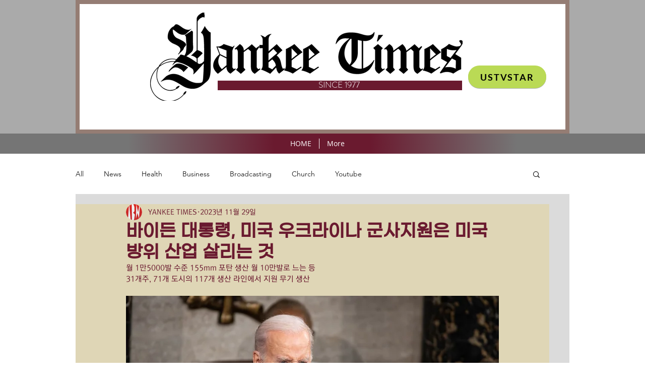

--- FILE ---
content_type: text/javascript; charset=utf-8
request_url: https://d.bablic.com/snippet/6242654ac4c580000114eb11.js?version=3.9
body_size: -55
content:
// Error: conf file does not have enough elements for site: 6242654ac4c580000114eb11